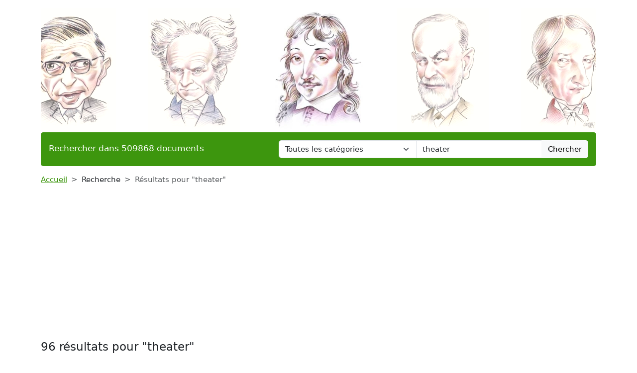

--- FILE ---
content_type: text/html; charset=UTF-8
request_url: https://www.devoir-de-philosophie.com/recherche?query=theater
body_size: 13249
content:
<!DOCTYPE html>
<html lang="fr">
<head>
    <meta charset="utf-8">
    <meta name="viewport" content="width=device-width, initial-scale=1">

    <meta name="robots" content="noindex">
    <meta name="description" content="Ce site vous propose une aide scolaire en philosophie. Ce site s&#039;adresse aux élèves de Seconde, Première et Terminale.">
    <meta name="keywords" content="">
    <meta name="author" content="Devoir de Philosophie">
    <meta name="publisher" content="Devoir de Philosophie">
    <title>
        Résultats pour &quot;theater&quot;    </title>

    <link rel="canonical" href="https://www.devoir-de-philosophie.com/recherche">

    <link href="/css/ddp/app.css?id=05a93ea0741599da8fbb12866aba5509" rel="stylesheet">

    <link rel="apple-touch-icon" sizes="180x180" href="https://www.devoir-de-philosophie.com/apple-touch-icon.png">
    <link rel="icon" type="image/png" sizes="32x32" href="https://www.devoir-de-philosophie.com/favicon-32x32.png">
    <link rel="icon" type="image/png" sizes="16x16" href="https://www.devoir-de-philosophie.com/favicon-16x16.png">
    <link rel="manifest" href="https://www.devoir-de-philosophie.com/site.webmanifest">

    
    <style>
    .text-c {
        color: #3d960e;
        transition: opacity 0.3s ease;
    }
    .text-c:hover {
        color: #3d960e;
        opacity: 0.8;
    }
    .bg-c {
        background-color: #3d960e;
            }
    .btn.bg-c:hover {
        background-color:  #3d960e;
        opacity: 0.8;
    }
    .bd-c {
        border-color: #3d960e;
    }
</style>
</head>
<body>

<header class="container mb-3">

    <div class="swiper  w-100 mt-3 rounded">

        <div class="swiper-wrapper">

            <div class="swiper-slide slide-card">
                <div class="slide-card__image">
                    <picture>
                        <source srcset="https://www.devoir-de-philosophie.com/img/wpk/ddp/home_banner/descartes.webp" type="image/webp">
                        <img src="https://www.devoir-de-philosophie.com/img/wpk/ddp/home_banner/descartes.webp')}}" alt="Descartes" title="Descartes"></picture>
                </div>
                <div class="slide-card__figcaption">
                    <span class="slide-card__author">DESCARTES</span>
                    <div class="slide-card__separator"></div>
                    <q class="slide-card__quote">Je pense donc je suis</q>
                </div>
            </div>

            <div class="swiper-slide slide-card">
                <div class="slide-card__image">
                    <picture>
                        <source srcset="https://www.devoir-de-philosophie.com/img/wpk/ddp/home_banner/freud.webp" type="image/webp">
                        <img src="https://www.devoir-de-philosophie.com/img/wpk/ddp/home_banner/freud.webp" alt="Freud" title="Freud"></picture>
                </div>
                <div class="slide-card__figcaption">
                    <span class="slide-card__author">FREUD</span>
                    <div class="slide-card__separator"></div>
                    <q class="slide-card__quote">Le moi n'est pas le maître dans sa propre maison</q>
                </div>
            </div>

            <div class="swiper-slide slide-card">
                <div class="slide-card__image">
                    <picture>
                        <source srcset="https://www.devoir-de-philosophie.com/img/wpk/ddp/home_banner/hegel.webp" type="image/webp">
                        <img src="https://www.devoir-de-philosophie.com/img/wpk/ddp/home_banner/hegel.webp" alt="Hegel" title="Hegel"></picture>
                </div>
                <div class="slide-card__figcaption">
                    <span class="slide-card__author">HEGEL</span>
                    <div class="slide-card__separator"></div>
                    <q class="slide-card__quote">Le vrai est le tout</q>
                </div>
            </div>

            <div class="swiper-slide slide-card">
                <div class="slide-card__image">
                    <picture>
                        <source srcset="https://www.devoir-de-philosophie.com/img/wpk/ddp/home_banner/kant.webp" type="image/webp">
                        <img src="https://www.devoir-de-philosophie.com/img/wpk/ddp/home_banner/kant.webp" alt="Kant" title="Kant"></picture>
                </div>
                <div class="slide-card__figcaption">
                    <span class="slide-card__author">KANT</span>
                    <div class="slide-card__separator"></div>
                    <q class="slide-card__quote">Le ciel étoilé au-dessus de moi et la loi morale en
                                                 moi</q>
                </div>
            </div>

            <div class="swiper-slide slide-card">
                <div class="slide-card__image">
                    <picture>
                        <source srcset="https://www.devoir-de-philosophie.com/img/wpk/ddp/home_banner/marx.webp" type="image/webp">
                        <img src="https://www.devoir-de-philosophie.com/img/wpk/ddp/home_banner/marx.webp" alt="Marx" title="Marx"></picture>
                </div>
                <div class="slide-card__figcaption">
                    <span class="slide-card__author">MARX</span>
                    <div class="slide-card__separator"></div>
                    <q class="slide-card__quote">La religion est l'opium du peuple</q>
                </div>
            </div>

            <div class="swiper-slide slide-card">
                <div class="slide-card__image">
                    <picture>
                        <source srcset="https://www.devoir-de-philosophie.com/img/wpk/ddp/home_banner/nietzsche.webp" type="image/webp">
                        <img src="https://www.devoir-de-philosophie.com/img/wpk/ddp/home_banner/nietzsche.webp" alt="Nietzsche" title="Nietzsche"></picture>
                </div>
                <div class="slide-card__figcaption">
                    <span class="slide-card__author">NIETZSCHE</span>
                    <div class="slide-card__separator"></div>
                    <q class="slide-card__quote">Ce qui ne me tue pas me rend plus fort</q>
                </div>
            </div>

            <div class="swiper-slide slide-card">
                <div class="slide-card__image">
                    <picture>
                        <source srcset="https://www.devoir-de-philosophie.com/img/wpk/ddp/home_banner/platon.webp" type="image/webp">
                        <img src="https://www.devoir-de-philosophie.com/img/wpk/ddp/home_banner/platon.webp" alt="Platon" title="Platon"></picture>
                </div>
                <div class="slide-card__figcaption">
                    <span class="slide-card__author">PLATON</span>
                    <div class="slide-card__separator"></div>
                    <q class="slide-card__quote">Nul n'est méchant volontairement</q>
                </div>
            </div>

            <div class="swiper-slide slide-card">
                <div class="slide-card__image">
                    <picture>
                        <source srcset="https://www.devoir-de-philosophie.com/img/wpk/ddp/home_banner/rousseau.webp" type="image/webp">
                        <img src="https://www.devoir-de-philosophie.com/img/wpk/ddp/home_banner/rousseau.webp" alt="Rousseau" title="Rousseau"></picture>
                </div>
                <div class="slide-card__figcaption">
                    <span class="slide-card__author">ROUSSEAU</span>
                    <div class="slide-card__separator"></div>
                    <q class="slide-card__quote">L'homme est né libre et partout il est dans les
                                                 fers'</q>
                </div>
            </div>

            <div class="swiper-slide slide-card">
                <div class="slide-card__image">
                    <picture>
                        <source srcset="https://www.devoir-de-philosophie.com/img/wpk/ddp/home_banner/sartre.webp" type="image/webp">
                        <img src="https://www.devoir-de-philosophie.com/img/wpk/ddp/home_banner/sartre.webp" alt="Sartre" title="Sartre"></picture>
                </div>
                <div class="slide-card__figcaption">
                    <span class="slide-card__author">SARTRE</span>
                    <div class="slide-card__separator"></div>
                    <q class="slide-card__quote">Nous sommes condamnés à être libres</q>
                </div>
            </div>

            <div class="swiper-slide slide-card">
                <div class="slide-card__image">
                    <picture>
                        <source srcset="https://www.devoir-de-philosophie.com/img/wpk/ddp/home_banner/schopenhauer.webp" type="image/webp">
                        <img src="https://www.devoir-de-philosophie.com/img/wpk/ddp/home_banner/schopenhauer.webp" alt="Schopenhauer" title="Schopenhauer"></picture>
                </div>
                <div class="slide-card__figcaption">
                    <span class="slide-card__author">SCHOPENHAUER</span>
                    <div class="slide-card__separator"></div>
                    <q class="slide-card__quote">La vie oscille, comme un pendule, de la souffrance à
                                                 l'ennui</q>
                </div>
            </div>

            <div class="swiper-overlay">

            </div>
        </div>

    </div>


    <div class="bg-c text-white px-3 py-3 rounded search-section">
        <div class="row header-search
                        cat-color
                                ">
            <div class="col-12 col-md-5 ">
                <p class="fs-5 m-0 py-1 ">Rechercher dans 509868 documents</p>
            </div>
            <div class="d-none d-md-inline-block col-md-7">
                <form action="https://www.devoir-de-philosophie.com/recherche" method="get" class="mb-0 searchbar">
                    <input type="hidden" name="_token" value="YC7xj6S8rAT3EQmath4qq5I4T36S0LZ3uuZcJNZn">                    <div class="input-group">
                        <select name="category" class="form-select form-control">
                            <option value="0" selected>Toutes les catégories</option>
                                                            <option value="anthologie">Anthologie</option>
                                                            <option value="anthropologie-ethnologie">Anthropologie / Ethnologie</option>
                                                            <option value="astrologie">Astrologie</option>
                                                            <option value="beaux-arts">Beaux-Arts</option>
                                                            <option value="biographie">Biographies</option>
                                                            <option value="chronologie">Chronologie</option>
                                                            <option value="cinema">Cinéma</option>
                                                            <option value="citations">Citations</option>
                                                            <option value="college">Collège</option>
                                                            <option value="comptabilite">Comptabilité</option>
                                                            <option value="cours">Cours</option>
                                                            <option value="culture-generale">Culture Générale</option>
                                                            <option value="dictionnaire">Dictionnaire</option>
                                                            <option value="divers">Divers</option>
                                                            <option value="droit">Droit</option>
                                                            <option value="echange">Echange</option>
                                                            <option value="ecologie">Ecologie</option>
                                                            <option value="economie">Economie / SES</option>
                                                            <option value="encyclopedie">Encyclopédie</option>
                                                            <option value="faune-et-flore">Faune et Flore</option>
                                                            <option value="fiches-de-lecture">Fiches de lecture</option>
                                                            <option value="fiches-de-revision">Fiches de révision</option>
                                                            <option value="litterature">Français / Littérature</option>
                                                            <option value="politique">Géopolitique / Politique</option>
                                                            <option value="gestion">Gestion</option>
                                                            <option value="grand-oral">Grand Oral</option>
                                                            <option value="histoire-geographie">Histoire-Géographie</option>
                                                            <option value="informatique-nsi">Informatique / NSI</option>
                                                            <option value="inventeurs-et-explorateurs">Inventeurs et Explorateurs</option>
                                                            <option value="langues">Langues</option>
                                                            <option value="mathematiques">Mathématiques</option>
                                                            <option value="medecine">Médecine</option>
                                                            <option value="methodologie">Méthodologie</option>
                                                            <option value="mythologie">Mythologie</option>
                                                            <option value="pedagogie">Pédagogie</option>
                                                            <option value="philosophie">Philosophie</option>
                                                            <option value="physique-chimie">Physique-Chimie</option>
                                                            <option value="podcast">Podcast</option>
                                                            <option value="psychologie">Psychologie</option>
                                                            <option value="quizz-gratuit">Quiz Gratuit</option>
                                                            <option value="rapport-de-stage">Rapport de stage</option>
                                                            <option value="religions">Religions</option>
                                                            <option value="ressources-gratuites">Ressources gratuites</option>
                                                            <option value="sciences-et-techniques">Sciences et Techniques</option>
                                                            <option value="sociologie">Sociologie</option>
                                                            <option value="sports-et-loisirs">Sports et Loisirs</option>
                                                            <option value="svt">SVT</option>
                                                    </select>
                        <input type="text"
                               class="form-control"
                               name="query"
                               placeholder="Rechercher"
                               required
                               value="theater">
                        <button class="btn btn-light searchbar-submit" type="submit">Chercher</button>
                    </div>
                </form>
            </div>
            <div class="d-inline-block d-md-none">
                <form action="https://www.devoir-de-philosophie.com/recherche" method="get" class="mb-0 searchbar">
                    <input type="hidden" name="_token" value="YC7xj6S8rAT3EQmath4qq5I4T36S0LZ3uuZcJNZn">                    <select name="category" class="form-select form-control mb-2">
                        <option value="0" selected>Toutes les catégories</option>
                                                    <option value="anthologie">Anthologie</option>
                                                    <option value="anthropologie-ethnologie">Anthropologie / Ethnologie</option>
                                                    <option value="astrologie">Astrologie</option>
                                                    <option value="beaux-arts">Beaux-Arts</option>
                                                    <option value="biographie">Biographies</option>
                                                    <option value="chronologie">Chronologie</option>
                                                    <option value="cinema">Cinéma</option>
                                                    <option value="citations">Citations</option>
                                                    <option value="college">Collège</option>
                                                    <option value="comptabilite">Comptabilité</option>
                                                    <option value="cours">Cours</option>
                                                    <option value="culture-generale">Culture Générale</option>
                                                    <option value="dictionnaire">Dictionnaire</option>
                                                    <option value="divers">Divers</option>
                                                    <option value="droit">Droit</option>
                                                    <option value="echange">Echange</option>
                                                    <option value="ecologie">Ecologie</option>
                                                    <option value="economie">Economie / SES</option>
                                                    <option value="encyclopedie">Encyclopédie</option>
                                                    <option value="faune-et-flore">Faune et Flore</option>
                                                    <option value="fiches-de-lecture">Fiches de lecture</option>
                                                    <option value="fiches-de-revision">Fiches de révision</option>
                                                    <option value="litterature">Français / Littérature</option>
                                                    <option value="politique">Géopolitique / Politique</option>
                                                    <option value="gestion">Gestion</option>
                                                    <option value="grand-oral">Grand Oral</option>
                                                    <option value="histoire-geographie">Histoire-Géographie</option>
                                                    <option value="informatique-nsi">Informatique / NSI</option>
                                                    <option value="inventeurs-et-explorateurs">Inventeurs et Explorateurs</option>
                                                    <option value="langues">Langues</option>
                                                    <option value="mathematiques">Mathématiques</option>
                                                    <option value="medecine">Médecine</option>
                                                    <option value="methodologie">Méthodologie</option>
                                                    <option value="mythologie">Mythologie</option>
                                                    <option value="pedagogie">Pédagogie</option>
                                                    <option value="philosophie">Philosophie</option>
                                                    <option value="physique-chimie">Physique-Chimie</option>
                                                    <option value="podcast">Podcast</option>
                                                    <option value="psychologie">Psychologie</option>
                                                    <option value="quizz-gratuit">Quiz Gratuit</option>
                                                    <option value="rapport-de-stage">Rapport de stage</option>
                                                    <option value="religions">Religions</option>
                                                    <option value="ressources-gratuites">Ressources gratuites</option>
                                                    <option value="sciences-et-techniques">Sciences et Techniques</option>
                                                    <option value="sociologie">Sociologie</option>
                                                    <option value="sports-et-loisirs">Sports et Loisirs</option>
                                                    <option value="svt">SVT</option>
                                            </select>
                    <div class="input-group">
                        <input type="text" class="form-control" name="query" placeholder="Rechercher" required>
                        <button class="btn btn-light searchbar-submit" type="submit">Chercher</button>
                    </div>
                </form>
            </div>
        </div>
    </div>

    
</header>

<main class="container mb-5">
    
    <nav style="--bs-breadcrumb-divider: '>';" aria-label="breadcrumb" class="mb-3">
        <ol class="breadcrumb">
            <li class="breadcrumb-item"><a class="text-c" href="https://www.devoir-de-philosophie.com" title="Accueil">Accueil</a></li>
                        <li class="breadcrumb-item" aria-current="page">Recherche</li>
            <li class="breadcrumb-item active" aria-current="page">Résultats pour "theater"</li>
        </ol>
    </nav>

    <h1>96 résultats pour "theater" </h1>

            <ul class="list-group-flush ps-0">
                                                            <li class="list-group-item py-3 px-0">
                    <a class="text-c" href="https://www.devoir-de-philosophie.com/echange/theater-theater" title="Theater - Theater.">Theater - Theater.</a>
                    <p>gleichzeitig ablaufen konnte (Vorläufer für diese Form des revolutionären Agitproptheaters waren Wsewolod Mejerchold und Wladimir Majakowskij; politisches Theater). Zielwar es mithin, an die Gefühle des Betrachters zu appellieren, um die Massen zu bewegen. Demgegenüber wollte Mitte der zwanziger Jahre Bertolt Brechts episches Theatermit seiner Abkehr von den gängigen Inszenierungsstrategien die Einfühlung des Zuschauers gerade verhindern. Der Schauspieler war angehalten, die Rollenhaftigkeit sei...</p>
                </li>
                                                            <li class="list-group-item py-3 px-0">
                    <a class="text-c" href="https://www.devoir-de-philosophie.com/echange/deutsches-theater-theater" title="Deutsches Theater - Theater.">Deutsches Theater - Theater.</a>
                    <p></p>
                </li>
                                                            <li class="list-group-item py-3 px-0">
                    <a class="text-c" href="https://www.devoir-de-philosophie.com/echange/absurdes-theater-theater" title="Absurdes Theater - Theater.">Absurdes Theater - Theater.</a>
                    <p></p>
                </li>
                                                            <li class="list-group-item py-3 px-0">
                    <a class="text-c" href="https://www.devoir-de-philosophie.com/echange/theater-i-introduction-the-art-of-theater-bbc-worldwide-americas-inc" title="Theater
I

INTRODUCTION

The Art of Theater
BBC Worldwide Americas, Inc.">Theater
I

INTRODUCTION

The Art of Theater
BBC Worldwide Americas, Inc.</a>
                    <p>Theater at EpidaurusAncient Greek dramas were performed in open-air theaters like this one in Epidaurus, Greece, which was designed byPolyclitus the Younger in 350 bc. A festival of ancient Greek drama is still held in the summer in this 14,000-seat theater.Roger Wood/Corbis
Fundamental to the theater experience is the act of seeing and being seen; in fact, the word 	theater	 comes from the Greek word 	theatron	, meaning &#039;seeing place.&#039;	Throughout the history of world cultures, actors have used...</p>
                </li>
                                                            <li class="list-group-item py-3 px-0">
                    <a class="text-c" href="https://www.devoir-de-philosophie.com/echange/episches-theater-theater" title="Episches Theater - Theater.">Episches Theater - Theater.</a>
                    <p></p>
                </li>
                                                            <li class="list-group-item py-3 px-0">
                    <a class="text-c" href="https://www.devoir-de-philosophie.com/echange/african-theater-i-introduction-african-theater-traditional-historical-and-contemporary-dramatic-forms-in-africa-south-of-the-sahara-1" title="African Theater
I

INTRODUCTION

African Theater, traditional, historical, and contemporary dramatic forms in Africa south of the Sahara.">African Theater
I

INTRODUCTION

African Theater, traditional, historical, and contemporary dramatic forms in Africa south of the Sahara.</a>
                    <p>The period after World War II ended in 1945 led to the struggle for and achievement of independence in many African countries. The new nation-states were oftenestablished along colonial boundaries and power was handed over to a bourgeois class who had been educated in Europe. The epoch-making era of nationalismproduced a number of African playwrights who merged African theatrical traditions with European forms. These plays are still widely performed and read in many partsof the continent.
Nigeri...</p>
                </li>
                                                            <li class="list-group-item py-3 px-0">
                    <a class="text-c" href="https://www.devoir-de-philosophie.com/echange/african-theater-i-introduction-african-theater-traditional-historical-and-contemporary-dramatic-forms-in-africa-south-of-the-sahara" title="African Theater
I

INTRODUCTION

African Theater, traditional, historical, and contemporary dramatic forms in Africa south of the Sahara.">African Theater
I

INTRODUCTION

African Theater, traditional, historical, and contemporary dramatic forms in Africa south of the Sahara.</a>
                    <p>The period after World War II ended in 1945 led to the struggle for and achievement of independence in many African countries. The new nation-states were oftenestablished along colonial boundaries and power was handed over to a bourgeois class who had been educated in Europe. The epoch-making era of nationalismproduced a number of African playwrights who merged African theatrical traditions with European forms. These plays are still widely performed and read in many partsof the continent.
Nigeri...</p>
                </li>
                                                            <li class="list-group-item py-3 px-0">
                    <a class="text-c" href="https://www.devoir-de-philosophie.com/echange/asian-theater-i-introduction-asian-theater-live-performance-featuring-actors-or-puppets-native-to-asia-a-continent-with-more-than-2-billion-peop" title="Asian Theater
I

INTRODUCTION

Asian Theater, live performance, featuring actors or puppets, native to Asia, a continent with more than 2 billion people of many nations and cultures.">Asian Theater
I

INTRODUCTION

Asian Theater, live performance, featuring actors or puppets, native to Asia, a continent with more than 2 billion people of many nations and cultures.</a>
                    <p>III	 THEATER IN EAST ASIA	
Theater in East Asia includes the traditions of China, Japan, and Korea. Most Chinese theater is urban, 	secular	 (nonreligious) entertainment, influenced by the ethics of	Confucianism. However, a belief in spirits influences rituals performed by ethnic minorities in China, and Buddhism dominates traditional Tibetan performance. Japanesedramatic forms combine native shamanistic performance, secular entertainment, and cultural or religious influences from China and Kore...</p>
                </li>
                                                                <li class="list-group-item py-3 px-0">
                        <div class="ad-container">
        <ins class="adsbygoogle"
             style="display:block"
             data-ad-format="fluid"
             data-ad-client="ca-pub-1721968796862149"
                              data-ad-layout-key="-gu-26-1v+3j+uc"
             data-ad-slot="3465624526"
            
        ></ins>
    </div>
    <script type="d93931f6c6b40a43a3b622ff-text/javascript">
        (adsbygoogle = window.adsbygoogle || []).push({});
    </script>
                    </li>
                                <li class="list-group-item py-3 px-0">
                    <a class="text-c" href="https://www.devoir-de-philosophie.com/echange/theater-der-grausamkeit-theater" title="Theater der Grausamkeit - Theater.">Theater der Grausamkeit - Theater.</a>
                    <p></p>
                </li>
                                                            <li class="list-group-item py-3 px-0">
                    <a class="text-c" href="https://www.devoir-de-philosophie.com/echange/theatergebaude-theater" title="Theatergebäude - Theater.">Theatergebäude - Theater.</a>
                    <p></p>
                </li>
                                                            <li class="list-group-item py-3 px-0">
                    <a class="text-c" href="https://www.devoir-de-philosophie.com/echange/drama-theater" title="Drama - Theater.">Drama - Theater.</a>
                    <p>Amphitryon	). Georg Büchner begründete mit 	Woyzeck	 die Tradition des sozial engagierten Dramas, die im Naturalismus aufgegriffen wurde, und schrieb mit 	Dantons Tod	 ein	philosophisch-resignatives Revolutionsstück ersten Rangs. Der Expressionismus kultivierte das von August Strindberg verfeinerte Stationendrama. In den zwanziger Jahrenerlebte das Arbeitertheater als Form des Agitproptheaters in der Weimarer Republik seine Blüte, unter dessen Regisseuren vor allem Erwin Piscator herausragte, we...</p>
                </li>
                                                            <li class="list-group-item py-3 px-0">
                    <a class="text-c" href="https://www.devoir-de-philosophie.com/echange/dramentheorie-theater" title="Dramentheorie - Theater.">Dramentheorie - Theater.</a>
                    <p></p>
                </li>
                                                            <li class="list-group-item py-3 px-0">
                    <a class="text-c" href="https://www.devoir-de-philosophie.com/echange/buhnenbild-theater" title="Bühnenbild - Theater.">Bühnenbild - Theater.</a>
                    <p>Jahren von Bühnenbildnern wie Robert Edmond Jones, Jo Mielziner, Lee Simonson, Norman Bel Geddes und Boris Aronson aufgenommen.
Bühnenbild wurde nun auch als eigenständiges Fach an Universitäten und Kunstschulen gelehrt. Nach dem 2. Weltkrieg wurde Casper Neher für seine Arbeit am BerlinerEnsemble unter Bertolt Brecht weltberühmt. Seine antiillusionistisch-abstrahierenden Kulissen übten eine revolutionäre Wirkung aus. Von Brecht wiederum stammte derVersuch, die Bühnentechnik dem Publikum sichtba...</p>
                </li>
                                                            <li class="list-group-item py-3 px-0">
                    <a class="text-c" href="https://www.devoir-de-philosophie.com/echange/burgtheater-theater" title="Burgtheater - Theater.">Burgtheater - Theater.</a>
                    <p></p>
                </li>
                                                            <li class="list-group-item py-3 px-0">
                    <a class="text-c" href="https://www.devoir-de-philosophie.com/echange/schauspielkunst-theater" title="Schauspielkunst - Theater.">Schauspielkunst - Theater.</a>
                    <p></p>
                </li>
                                                            <li class="list-group-item py-3 px-0">
                    <a class="text-c" href="https://www.devoir-de-philosophie.com/echange/puppentheater-theater" title="Puppentheater - Theater.">Puppentheater - Theater.</a>
                    <p></p>
                </li>
                                                                <li class="list-group-item py-3 px-0">
                        <div class="ad-container">
        <ins class="adsbygoogle"
             style="display:block"
             data-ad-format="fluid"
             data-ad-client="ca-pub-1721968796862149"
                              data-ad-layout-key="-gu-26-1v+3j+uc"
             data-ad-slot="3465624526"
            
        ></ins>
    </div>
    <script type="d93931f6c6b40a43a3b622ff-text/javascript">
        (adsbygoogle = window.adsbygoogle || []).push({});
    </script>
                    </li>
                                <li class="list-group-item py-3 px-0">
                    <a class="text-c" href="https://www.devoir-de-philosophie.com/echange/berliner-schaubuhne-theater" title="Berliner Schaubühne - Theater.">Berliner Schaubühne - Theater.</a>
                    <p></p>
                </li>
                                                            <li class="list-group-item py-3 px-0">
                    <a class="text-c" href="https://www.devoir-de-philosophie.com/echange/komodie-theater" title="Komödie - Theater.">Komödie - Theater.</a>
                    <p></p>
                </li>
                                                            <li class="list-group-item py-3 px-0">
                    <a class="text-c" href="https://www.devoir-de-philosophie.com/echange/berliner-ensemble-theater" title="Berliner Ensemble - Theater.">Berliner Ensemble - Theater.</a>
                    <p></p>
                </li>
                                                            <li class="list-group-item py-3 px-0">
                    <a class="text-c" href="https://www.devoir-de-philosophie.com/echange/bochumer-schauspielhaus-theater" title="Bochumer Schauspielhaus - Theater.">Bochumer Schauspielhaus - Theater.</a>
                    <p></p>
                </li>
                                                            <li class="list-group-item py-3 px-0">
                    <a class="text-c" href="https://www.devoir-de-philosophie.com/echange/salzburger-festspiele-theater" title="Salzburger Festspiele - Theater.">Salzburger Festspiele - Theater.</a>
                    <p></p>
                </li>
                                                            <li class="list-group-item py-3 px-0">
                    <a class="text-c" href="https://www.devoir-de-philosophie.com/langues/bayerisches-national-theater" title="Bayerisches National Theater">Bayerisches National Theater</a>
                    <p></p>
                </li>
                                                            <li class="list-group-item py-3 px-0">
                    <a class="text-c" href="https://www.devoir-de-philosophie.com/echange/munchner-kammerspiele-theater" title="Münchner Kammerspiele - Theater.">Münchner Kammerspiele - Theater.</a>
                    <p></p>
                </li>
                                                            <li class="list-group-item py-3 px-0">
                    <a class="text-c" href="https://www.devoir-de-philosophie.com/echange/chinese-music-i-introduction-classical-peking-opera-of-the-many-major-forms-of-regional-theater-in-china-peking-opera-is-by-far-the-most-famous" title="Chinese Music
I

INTRODUCTION

Classical Peking Opera
Of the many major forms of regional theater in China, Peking opera is by far the most famous.">Chinese Music
I

INTRODUCTION

Classical Peking Opera
Of the many major forms of regional theater in China, Peking opera is by far the most famous.</a>
                    <p>World Music TourClick on the instruments to hear music from around the world.© Microsoft Corporation. All Rights Reserved.
However, the Confucian beliefs about music were constantly eroded throughout Chinese history by a long tradition of popular entertainment music, favored both at thecourt and by the common folk. Although excluded from official ritual performances for several thousand years, Chinese women musicians and entertainers had a centraland formative role in this entertainment music as...</p>
                </li>
                                                                <li class="list-group-item py-3 px-0">
                        <div class="ad-container">
        <ins class="adsbygoogle"
             style="display:block"
             data-ad-format="fluid"
             data-ad-client="ca-pub-1721968796862149"
                              data-ad-layout-key="-gu-26-1v+3j+uc"
             data-ad-slot="3465624526"
            
        ></ins>
    </div>
    <script type="d93931f6c6b40a43a3b622ff-text/javascript">
        (adsbygoogle = window.adsbygoogle || []).push({});
    </script>
                    </li>
                                <li class="list-group-item py-3 px-0">
                    <a class="text-c" href="https://www.devoir-de-philosophie.com/echange/commedia-dellarte-theater" title="Commedia dell&#039;Arte - Theater.">Commedia dell&#039;Arte - Theater.</a>
                    <p></p>
                </li>
                                                            <li class="list-group-item py-3 px-0">
                    <a class="text-c" href="https://www.devoir-de-philosophie.com/echange/kasperltheater-theater" title="Kasperltheater - Theater.">Kasperltheater - Theater.</a>
                    <p></p>
                </li>
                                                            <li class="list-group-item py-3 px-0">
                    <a class="text-c" href="https://www.devoir-de-philosophie.com/echange/schultheater-theater" title="Schultheater - Theater.">Schultheater - Theater.</a>
                    <p></p>
                </li>
                                                            <li class="list-group-item py-3 px-0">
                    <a class="text-c" href="https://www.devoir-de-philosophie.com/echange/kabarett-theater" title="Kabarett - Theater.">Kabarett - Theater.</a>
                    <p></p>
                </li>
                                                            <li class="list-group-item py-3 px-0">
                    <a class="text-c" href="https://www.devoir-de-philosophie.com/echange/pantomime-theater" title="Pantomime - Theater.">Pantomime - Theater.</a>
                    <p></p>
                </li>
                                                            <li class="list-group-item py-3 px-0">
                    <a class="text-c" href="https://www.devoir-de-philosophie.com/litterature/br-br-leben-oder-theater" title="« LEBEN, ODER THEATER ?">« LEBEN, ODER THEATER ?</a>
                    <p></p>
                </li>
                                                            <li class="list-group-item py-3 px-0">
                    <a class="text-c" href="https://www.devoir-de-philosophie.com/encyclopedie/pilobolus-dance-theater" title="Pilobolus Dance Theater.">Pilobolus Dance Theater.</a>
                    <p></p>
                </li>
                                                            <li class="list-group-item py-3 px-0">
                    <a class="text-c" href="https://www.devoir-de-philosophie.com/encyclopedie/american-ballet-theater" title="American Ballet Theater.">American Ballet Theater.</a>
                    <p></p>
                </li>
                                                                <li class="list-group-item py-3 px-0">
                        <div class="ad-container">
        <ins class="adsbygoogle"
             style="display:block"
             data-ad-format="fluid"
             data-ad-client="ca-pub-1721968796862149"
                              data-ad-layout-key="-gu-26-1v+3j+uc"
             data-ad-slot="3465624526"
            
        ></ins>
    </div>
    <script type="d93931f6c6b40a43a3b622ff-text/javascript">
        (adsbygoogle = window.adsbygoogle || []).push({});
    </script>
                    </li>
                                <li class="list-group-item py-3 px-0">
                    <a class="text-c" href="https://www.devoir-de-philosophie.com/echange/acting-i-introduction-lee-strasberg-american-acting-teacher-lee-strasberg-was-best-known-for-his-association-with-the-actors-studio-of-which-he-bec" title="Acting
I

INTRODUCTION

Lee Strasberg
American acting teacher Lee Strasberg was best known for his association with the Actors Studio, of which he became the
artistic director in 1951.">Acting
I

INTRODUCTION

Lee Strasberg
American acting teacher Lee Strasberg was best known for his association with the Actors Studio, of which he became the
artistic director in 1951.</a>
                    <p>truthfully felt those emotions at the moment they expressed them. Finding the true feeling in the proper place and time on stage, however, was a problem that Aristotleaddressed less well. He concluded that acting was an occupation for the gifted or insane.
How to cross the artistic boundary beyond feigned emotions and flat imitation obsessed many Greek actors. In 315 	BC the tragedian Polus carried the real ashes of his	recently deceased son in an urn to stimulate a sense of genuine grief when h...</p>
                </li>
                                                            <li class="list-group-item py-3 px-0">
                    <a class="text-c" href="https://www.devoir-de-philosophie.com/echange/broadway-theaters-theater" title="Broadway Theaters - Theater.">Broadway Theaters - Theater.</a>
                    <p></p>
                </li>
                                                            <li class="list-group-item py-3 px-0">
                    <a class="text-c" href="https://www.devoir-de-philosophie.com/echange/augsburger-puppenkiste-theater" title="Augsburger Puppenkiste - Theater.">Augsburger Puppenkiste - Theater.</a>
                    <p></p>
                </li>
                                                            <li class="list-group-item py-3 px-0">
                    <a class="text-c" href="https://www.devoir-de-philosophie.com/echange/musical-i-introduction-george-gershwin-american-pianist-songwriter-and-composer-george-gershwin-was-one-of-the-most-important-figures-in-popular-s" title="Musical
I

INTRODUCTION

George Gershwin
American pianist, songwriter, and composer George Gershwin was one of the most important figures in popular song in
the 1920s and 1930s.">Musical
I

INTRODUCTION

George Gershwin
American pianist, songwriter, and composer George Gershwin was one of the most important figures in popular song in
the 1920s and 1930s.</a>
                    <p>C Extravaganzas	
Another predecessor of musical comedy, the extravaganza, evolved soon after the American Civil War (1861-1865) from traditional English pantomime. Extravaganzaswere typically based on fairy tales and Mother Goose. They introduced some of the elements—songs, dances, and comedy combined with spectacular stage sets andeffects—that American musical comedy later became known for.
The first and most famous extravaganza show was 	The Black Crook	 (1866), often described as America’s fi...</p>
                </li>
                                                            <li class="list-group-item py-3 px-0">
                    <a class="text-c" href="https://www.devoir-de-philosophie.com/echange/william-shakespeare-i-introduction-william-shakespeare-1564-1616-english-playwright-and-poet-recognized-in-much-of-the-world-as-the-greatest-of" title="William Shakespeare
I

INTRODUCTION

William Shakespeare (1564-1616), English playwright and poet, recognized in much of the world as the greatest of all dramatists.">William Shakespeare
I

INTRODUCTION

William Shakespeare (1564-1616), English playwright and poet, recognized in much of the world as the greatest of all dramatists.</a>
                    <p>Shakespeare’s reputation today is, however, based primarily on the 38 plays that he wrote, modified, or collaborated on. Records of Shakespeare’s plays begin toappear in 1594, when the theaters reopened with the passing of the plague that had closed them for 21 months. In December of 1594 his play 	The Comedy of Errors	was performed in London during the Christmas revels at Gray’s Inn, one of the London law schools. In March of the following year he received payment for two playsthat had been per...</p>
                </li>
                                                            <li class="list-group-item py-3 px-0">
                    <a class="text-c" href="https://www.devoir-de-philosophie.com/echange/william-shakespeare-6" title="William Shakespeare.">William Shakespeare.</a>
                    <p>Shakespeare’s reputation today is, however, based primarily on the 38 plays that he wrote, modified, or collaborated on. Records of Shakespeare’s plays begin toappear in 1594, when the theaters reopened with the passing of the plague that had closed them for 21 months. In December of 1594 his play 	The Comedy of Errors	was performed in London during the Christmas revels at Gray’s Inn, one of the London law schools. In March of the following year he received payment for two playsthat had been per...</p>
                </li>
                                                            <li class="list-group-item py-3 px-0">
                    <a class="text-c" href="https://www.devoir-de-philosophie.com/echange/japanese-music-i-introduction-shamisen-performance-the-shamisen-is-a-japanese-instrument-with-three-strings" title="Japanese Music
I

INTRODUCTION

Shamisen Performance
The shamisen is a Japanese instrument with three strings.">Japanese Music
I

INTRODUCTION

Shamisen Performance
The shamisen is a Japanese instrument with three strings.</a>
                    <p>utilizes six modes, or scales, of Chinese origin, all derived from two basic pentatonic (five-note) scales: 	ryo, D E-flat G A B-flat, plus F and C as auxiliary pitches; and	ritsu,	 D F G A C, plus auxiliary pitches E-flat and B-flat. The meters in gagaku music are basically duple (in twos).	
IV	 DRAMATIC MUSIC	
Classical Nō Drama of JapanInspired both spiritually and artistically by Zen Buddhism, the Japanese n ō theater is composed of four main components:music (voices, instruments), choreogra...</p>
                </li>
                                                            <li class="list-group-item py-3 px-0">
                    <a class="text-c" href="https://www.devoir-de-philosophie.com/echange/american-literature-drama-i-introduction-american-literature-drama-literature-intended-for-performance-written-by-americans-in-the-english-langu" title="American Literature: Drama
I

INTRODUCTION

American Literature: Drama, literature intended for performance, written by Americans in the English language.">American Literature: Drama
I

INTRODUCTION

American Literature: Drama, literature intended for performance, written by Americans in the English language.</a>
                    <p>American plays, while still a minority, began to appear in the theater repertory in the 19th century. Although American plays were still styled after British models, theirsubject matter came to be based on specifically American incidents or themes. In the United States as in Britain, many plays reflected the influence of 	romanticism	, a	European literary and artistic movement. Melodrama, with its outpourings of emotion, was the most prevalent dramatic form in the 19th century. Gothic melodramas...</p>
                </li>
                                                                <li class="list-group-item py-3 px-0">
                        <div class="ad-container">
        <ins class="adsbygoogle"
             style="display:block"
             data-ad-format="fluid"
             data-ad-client="ca-pub-1721968796862149"
                              data-ad-layout-key="-gu-26-1v+3j+uc"
             data-ad-slot="3465624526"
            
        ></ins>
    </div>
    <script type="d93931f6c6b40a43a3b622ff-text/javascript">
        (adsbygoogle = window.adsbygoogle || []).push({});
    </script>
                    </li>
                                <li class="list-group-item py-3 px-0">
                    <a class="text-c" href="https://www.devoir-de-philosophie.com/echange/william-shakespeare-i-introduction-william-shakespeare-english-playwright-and-poet-william-shakespeare-who-lived-in-the-late-1500s-and-early-1600s" title="William Shakespeare
I

INTRODUCTION

William Shakespeare
English playwright and poet William Shakespeare, who lived in the late 1500s and early 1600s, is regarded as the greatest
dramatist in the history of English literature.">William Shakespeare
I

INTRODUCTION

William Shakespeare
English playwright and poet William Shakespeare, who lived in the late 1500s and early 1600s, is regarded as the greatest
dramatist in the history of English literature.</a>
                    <p>Avon, Warwickshire, a prosperous town in the English Midlands. Based on this record and on the fact that children in Shakespeare’s time were usually baptized two orthree days after birth, April 23 has traditionally been accepted as his date of birth.
The third of eight children, William Shakespeare was the eldest son of John Shakespeare, a locally prominent glovemaker and wool merchant, and Mary Arden, thedaughter of a well-to-do landowner in the nearby village of Wilmcote. The young Shakespeare...</p>
                </li>
                                                            <li class="list-group-item py-3 px-0">
                    <a class="text-c" href="https://www.devoir-de-philosophie.com/echange/san-francisco-geography" title="San Francisco - geography.">San Francisco - geography.</a>
                    <p>recognized symbol of the city, opened in 1937. It connects San Francisco to Marin County to the north, one of the wealthiest suburban areas in the nation.
With the construction of the Bay and Golden Gate bridges and other links from the city to its suburbs, the San Francisco Bay area has become one large metropolitanregion. San Francisco itself is only 122 sq km (47 sq mi) of land area, but the city’s Primary Metropolitan Statistical Area (defined by the Census Bureau as SanFrancisco, San Mateo,...</p>
                </li>
                                                            <li class="list-group-item py-3 px-0">
                    <a class="text-c" href="https://www.devoir-de-philosophie.com/echange/kansas-city-missouri-geography-1" title="Kansas City (Missouri) - geography.">Kansas City (Missouri) - geography.</a>
                    <p>Major institutions of higher education in Kansas City are a branch (established in 1929) of the University of Missouri, Avila College (1916), Rockhurst College (1910),DeVry Institute of Technology (Missouri) (1931), and the Kansas City Art Institute (1885). Schools in neighboring suburbs include Park University (1875), in Parkville,and William Jewell College (1849), in Liberty. Baptist, Nazarene, and Methodist theological schools are also located in the area. Midwest Research Institute, one of t...</p>
                </li>
                                                            <li class="list-group-item py-3 px-0">
                    <a class="text-c" href="https://www.devoir-de-philosophie.com/echange/athens-greece-geography-1" title="Athens (Greece) - geography.">Athens (Greece) - geography.</a>
                    <p>At the heart of the modern city is Syntagma (Constitution) Square, located east of the Acropolis. The square is bordered by the national Parliament Building, originally aroyal palace completed in 1842 for King Otto I. Nearby is the Tomb of the Unknown Soldier, which features a daily changing of the guard. Several of the city’s principalhotels as well the offices of major banks and airline companies also face the square. Behind the Parliament Building is the National Gardens, a public park that i...</p>
                </li>
                                                            <li class="list-group-item py-3 px-0">
                    <a class="text-c" href="https://www.devoir-de-philosophie.com/echange/bertolt-brecht-sprache-litteratur" title="Bertolt Brecht (Sprache &amp; Litteratur).">Bertolt Brecht (Sprache &amp; Litteratur).</a>
                    <p>Mutter Courage	 schildert an Hand der Geschichte des Dreißigjährigen Krieges die vernichtenden Konsequenzen der politischen Machtstrukturen und Herrschaftsverhältnisse	für das Leben der „kleinen Leute”. Mit Hitler setzte sich Brecht u. a. in 	Furcht und Elend des Dritten Reiches	 (1935/1938) und in 	Der aufhaltsame Aufstieg des Arturo Uí	(1941) auseinander. In Letzterem werden clowneske Slapstick-Elemente tragend, die an Chaplins 	Der große Diktator	 von 1940 gemahnen und Hitler „der Lächerlichk...</p>
                </li>
                                                            <li class="list-group-item py-3 px-0">
                    <a class="text-c" href="https://www.devoir-de-philosophie.com/echange/chronik-der-oper" title="Chronik der Oper.">Chronik der Oper.</a>
                    <p>Hector Berlioz(1803-1869)	Les Troyens(Die Trojaner)	Komponist, nach Vergil	
(1. Teil:)La Prise de Troie(Die Eroberung von Troja)	
Karlsruhe,6. Dezember 1890(in deutscher Sprache)	(2. Teil:)Les Troyens à Carthage(Die Trojaner in Karthago)	
Paris, Théâtre-Lyrique,4. November 1863	
Michail IwanowitschGlinka(1804-1857)	
Ruslan i Ljudmila(Ruslan und Ludmilla)	V. F. Schirkow, N. V.Kukolnik, M. A.Gedeonow, N. A.Markewitsch undKomponist(nach Puschkin)	
Sankt Petersburg,Kaiserliches Theater,9. Dezember 1...</p>
                </li>
                                                            <li class="list-group-item py-3 px-0">
                    <a class="text-c" href="https://www.devoir-de-philosophie.com/echange/comedy-i-introduction-laurel-and-hardy-stan-laurel-in-overalls-and-oliver-hardy-left-formed-one-of-the-most-popular-comedy-teams-in-motion-pictu" title="Comedy
I

INTRODUCTION

Laurel and Hardy
Stan Laurel, in overalls, and Oliver Hardy, left, formed one of the most popular comedy teams in motion-picture history.">Comedy
I

INTRODUCTION

Laurel and Hardy
Stan Laurel, in overalls, and Oliver Hardy, left, formed one of the most popular comedy teams in motion-picture history.</a>
                    <p>The elements and techniques of comedy are diverse and differ from culture to culture. More than tragedy or serious drama, comic entertainment is controlled by socialconventions that define the boundaries of acceptable humor and topics that are taboo or off-limits for humor. What is considered funny in one place and time may beforbidden culturally or viewed as infantile or in poor taste in another. Virtually every component of human behavior is subject to comic treatment. This includes bodilyfunc...</p>
                </li>
                                                            <li class="list-group-item py-3 px-0">
                    <a class="text-c" href="https://www.devoir-de-philosophie.com/echange/pittsburgh-geography-1" title="Pittsburgh - geography.">Pittsburgh - geography.</a>
                    <p>College of Allegheny County (1966), with branches in the city and suburbs.
Pittsburgh has many outstanding cultural institutions. The Oakland district is where Carnegie Mellon University and the University of Pittsburgh are located. The CarnegieMuseums of Pittsburgh include The Carnegie Museum of Art (including the Scaife Galleries), which holds a distinguished motion-picture and video collection and a uniquestudy of architecture; the Carnegie Museum of Natural History, which displays an extensi...</p>
                </li>
                                                                <li class="list-group-item py-3 px-0">
                        <div class="ad-container">
        <ins class="adsbygoogle"
             style="display:block"
             data-ad-format="fluid"
             data-ad-client="ca-pub-1721968796862149"
                              data-ad-layout-key="-gu-26-1v+3j+uc"
             data-ad-slot="3465624526"
            
        ></ins>
    </div>
    <script type="d93931f6c6b40a43a3b622ff-text/javascript">
        (adsbygoogle = window.adsbygoogle || []).push({});
    </script>
                    </li>
                                <li class="list-group-item py-3 px-0">
                    <a class="text-c" href="https://www.devoir-de-philosophie.com/echange/richard-wagner-i-introduction-richard-wagner-1813-1883-german-composer-conductor-and-essayist-one-of-the-most-influential-cultural-figures-of" title="Richard Wagner
I

INTRODUCTION

Richard Wagner (1813-1883), German composer, conductor, and essayist, one of the most influential cultural figures of the 19th century.">Richard Wagner
I

INTRODUCTION

Richard Wagner (1813-1883), German composer, conductor, and essayist, one of the most influential cultural figures of the 19th century.</a>
                    <p>May 1864 he was summoned to Munich by the 18-year-old King Ludwig II of Bavaria, who settled Wagner&#039;s debts, paid him a generous allowance, and provided himwith housing. Wagner was soon joined in his new home by Cosima von Bülow, Liszt’s daughter and the wife of German conductor and pianist Hans von Bülow. Wagnerand Cosima began a relationship that produced three children before the dissolution of the Bülows&#039; marriage in 1870. Mounting hostility toward Wagner by members ofLudwig’s court resulted...</p>
                </li>
                                                            <li class="list-group-item py-3 px-0">
                    <a class="text-c" href="https://www.devoir-de-philosophie.com/echange/arthur-miller-i-introduction-arthur-miller-american-playwright-arthur-miller-began-writing-plays-while-a-student-at-the-university-of-michigan" title="Arthur Miller
I

INTRODUCTION

Arthur Miller
American playwright Arthur Miller began writing plays while a student at the University of Michigan.">Arthur Miller
I

INTRODUCTION

Arthur Miller
American playwright Arthur Miller began writing plays while a student at the University of Michigan.</a>
                    <p>devoted his life to the pursuit of “success.” His misguided philosophy has ruined the lives of his wife and two sons. When Loman is too old to travel, he loses his job. In aseries of scenes, brilliantly dramatized by the playwright, Loman relives his experiences. Eventually his mind begins to fail, and he commits suicide.
Although Miller generally wrote in a realistic style (	see Realism), much of 	Death of a Salesman	 is conveyed expressionistically (	see Expressionism) through Willy Loman’s	mi...</p>
                </li>
                    </ul>

                    <div class="text-center">
                <div class="btn-group d-inline-flex" role="group">
                                                                                <a class="btn btn-secondary disabled rounded-pill mx-2" title="Page 1">1</a>
                                            <a rel="nofollow" class="btn btn-secondary paginate rounded-pill mx-2"
                           href="https://www.devoir-de-philosophie.com/recherche?query=theater&amp;page=1" title="Page 2">2</a>
                                                                            </div>
            </div>
        
    
</main>

<div class="container">
    <div class="my-3">
        <div class="ad-container">
        <ins class="adsbygoogle"
             style="display:block"
             data-ad-client="ca-pub-1721968796862149"
             data-ad-slot="4857499760"
             data-ad-format="auto"
             data-full-width-responsive="true"></ins>
    </div>
    <script type="d93931f6c6b40a43a3b622ff-text/javascript">
        (adsbygoogle = window.adsbygoogle || []).push({});
    </script>
    </div>
</div>

<footer class="container mb-5">

    <div class="bg-c text-white px-4 py-3 rounded">

                                    <div class="footer-categories">
                    <ul>
                                                    <li>
                                <a class="text-white text-decoration-none"
                                   title="Beaux-Arts"
                                   href="https://www.devoir-de-philosophie.com/categorie-article/beaux-arts-0">Beaux-Arts</a>
                            </li>
                                                    <li>
                                <a class="text-white text-decoration-none"
                                   title="Dictionnaire de citations"
                                   href="https://www.devoir-de-philosophie.com/categorie-article/dictionnaire-de-citations-0">Dictionnaire de citations</a>
                            </li>
                                                    <li>
                                <a class="text-white text-decoration-none"
                                   title="Dictionnaire de la linguistique"
                                   href="https://www.devoir-de-philosophie.com/categorie-article/dictionnaire-de-la-linguistique-0">Dictionnaire de la linguistique</a>
                            </li>
                                                    <li>
                                <a class="text-white text-decoration-none"
                                   title="Dictionnaire des symboles"
                                   href="https://www.devoir-de-philosophie.com/categorie-article/dictionnaire-des-symboles-0">Dictionnaire des symboles</a>
                            </li>
                                                    <li>
                                <a class="text-white text-decoration-none"
                                   title="Encyclopédie de la mythologie"
                                   href="https://www.devoir-de-philosophie.com/categorie-article/encyclopedie-de-la-mythologie-0">Encyclopédie de la mythologie</a>
                            </li>
                                                    <li>
                                <a class="text-white text-decoration-none"
                                   title="Encyclopédie philosophique"
                                   href="https://www.devoir-de-philosophie.com/categorie-article/encyclopedie-0">Encyclopédie philosophique</a>
                            </li>
                                                    <li>
                                <a class="text-white text-decoration-none"
                                   title="Fiches de lecture"
                                   href="https://www.devoir-de-philosophie.com/categorie-article/fiches-de-lecture-0">Fiches de lecture</a>
                            </li>
                                            </ul>
                </div>
                <hr>
                    
        <p class="text-center">
            <a class="text-white text-decoration-none" href="https://www.devoir-de-philosophie.com/faq" title="F.A.Q.">F.A.Q.</a>
            &compfn;
            <a class="text-white text-decoration-none"
               href="https://www.devoir-de-philosophie.com/contact"
               title="Contact">Contact</a>
            &compfn;
            <a class="text-white text-decoration-none" href="https://www.devoir-de-philosophie.com/mentions-legales" title="Mentions légales">Mentions
                légales</a>
            &compfn;
            <a class="text-white text-decoration-none"
               href="https://www.devoir-de-philosophie.com/conditions"
               title="Conditions d'utilisation">Conditions
                d'utilisation</a>
            &compfn;
            <a class="text-white text-decoration-none"
               href="https://www.devoir-de-philosophie.com/politique-utilisation-cookies"
               title="Politique d’utilisation des cookies">Politique d’utilisation
                des cookies</a>
        </p>
        <hr>
        <p class="mt-4 text-center">Copyright 2026 Devoir de Philosophie</p>
    </div>
</footer>

<script type="d93931f6c6b40a43a3b622ff-text/javascript">
    const CATEGORY_COLORS = {"anthologie":"#a75f07","anthropologie-ethnologie":"#cfaab2","astrologie":"#bc86a6","beaux-arts":"#f46571","biographie":"#b58c9e","chronologie":"#a29734","cinema":"#6499c3","citations":"#b38cd2","college":"#5f9fdd","comptabilite":"#b9b899","cours":"#fa7992","culture-generale":"#de470a","dictionnaire":"#a63333","divers":"#d01d09","droit":"#9f8227","echange":"#6f6e6d","ecologie":"#adcf7b","economie":"#c72323","encyclopedie":"#bfafa0","faune-et-flore":"#50b610","fiches-de-lecture":"#c08149","fiches-de-revision":"#ef867f","litterature":"#e174ab","politique":"#81a5b5","gestion":"#afb8c1","grand-oral":"#eb9ec2","histoire-geographie":"#c46fa9","informatique-nsi":"#304351","inventeurs-et-explorateurs":"#2e9edd","langues":"#fb646e","mathematiques":"#6ebddb","medecine":"#5ab7e1","methodologie":"#4fc21e","mythologie":"#bbaa7f","pedagogie":"#61b88f","philosophie":"#76a309","physique-chimie":"#d39821","podcast":"#0e68f7","psychologie":"#a869ea","quizz-gratuit":"#d0af44","rapport-de-stage":"#d5c8bf","religions":"#81860d","ressources-gratuites":"#afbe25","sciences-et-techniques":"#5eba11","sociologie":"#d3a256","sports-et-loisirs":"#758e98","svt":"#fb7184"};
    const ANALYTICS = 'G-6EBH3HQ6Z0';
</script>


<script src="https://www.googletagmanager.com/gtag/js?id=G-6EBH3HQ6Z0" type="d93931f6c6b40a43a3b622ff-text/javascript"></script>

<script src="https://pagead2.googlesyndication.com/pagead/js/adsbygoogle.js?client=ca-pub-1721968796862149" crossorigin="anonymous" type="d93931f6c6b40a43a3b622ff-text/javascript"></script>

<script src="/js/common/app.js?id=cd72a99a351b67e9b4e07dbc9c17163b" type="d93931f6c6b40a43a3b622ff-text/javascript"></script>



<script src="/cdn-cgi/scripts/7d0fa10a/cloudflare-static/rocket-loader.min.js" data-cf-settings="d93931f6c6b40a43a3b622ff-|49" defer></script><script defer src="https://static.cloudflareinsights.com/beacon.min.js/vcd15cbe7772f49c399c6a5babf22c1241717689176015" integrity="sha512-ZpsOmlRQV6y907TI0dKBHq9Md29nnaEIPlkf84rnaERnq6zvWvPUqr2ft8M1aS28oN72PdrCzSjY4U6VaAw1EQ==" data-cf-beacon='{"version":"2024.11.0","token":"438ce340d2ee4571bae611542b71e965","r":1,"server_timing":{"name":{"cfCacheStatus":true,"cfEdge":true,"cfExtPri":true,"cfL4":true,"cfOrigin":true,"cfSpeedBrain":true},"location_startswith":null}}' crossorigin="anonymous"></script>
</body>
</html>


--- FILE ---
content_type: text/html; charset=utf-8
request_url: https://www.google.com/recaptcha/api2/aframe
body_size: 267
content:
<!DOCTYPE HTML><html><head><meta http-equiv="content-type" content="text/html; charset=UTF-8"></head><body><script nonce="_O-wS_DzsHWuTcqxAyaByw">/** Anti-fraud and anti-abuse applications only. See google.com/recaptcha */ try{var clients={'sodar':'https://pagead2.googlesyndication.com/pagead/sodar?'};window.addEventListener("message",function(a){try{if(a.source===window.parent){var b=JSON.parse(a.data);var c=clients[b['id']];if(c){var d=document.createElement('img');d.src=c+b['params']+'&rc='+(localStorage.getItem("rc::a")?sessionStorage.getItem("rc::b"):"");window.document.body.appendChild(d);sessionStorage.setItem("rc::e",parseInt(sessionStorage.getItem("rc::e")||0)+1);localStorage.setItem("rc::h",'1768225819556');}}}catch(b){}});window.parent.postMessage("_grecaptcha_ready", "*");}catch(b){}</script></body></html>